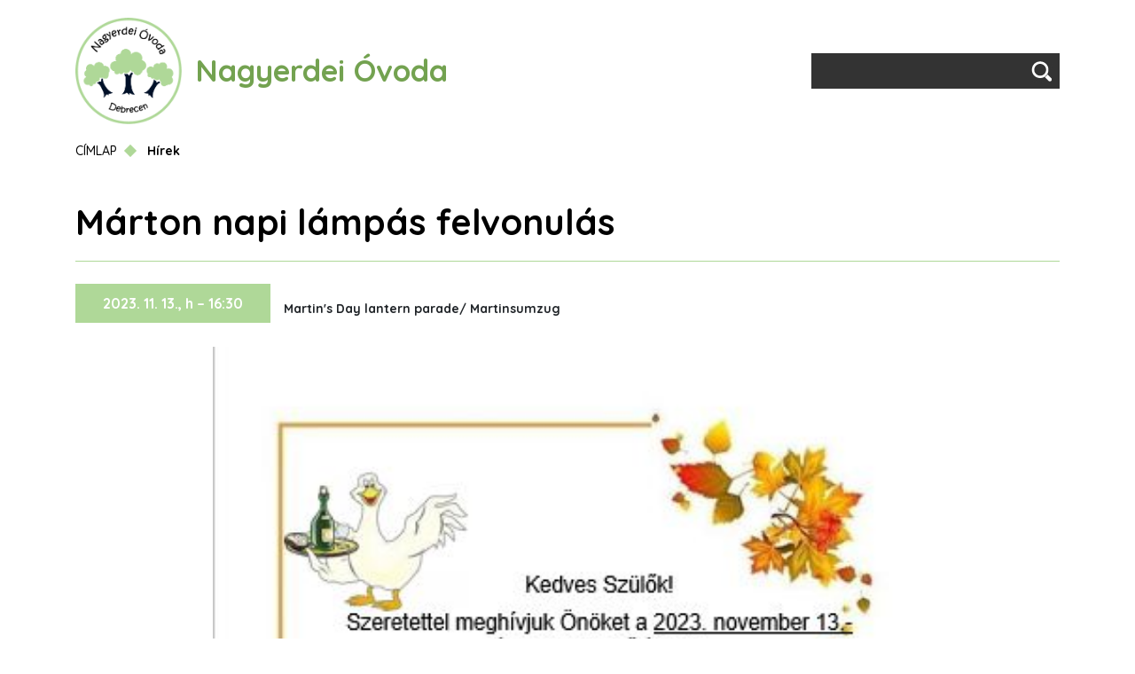

--- FILE ---
content_type: text/html; charset=UTF-8
request_url: http://nagyerdeiovoda.hu/index.php/hirek/marton-napi-lampas-felvonulas
body_size: 3504
content:


<!-- THEME DEBUG -->
<!-- THEME HOOK: 'html' -->
<!-- FILE NAME SUGGESTIONS:
   * html--node--2005.html.twig
   * html--node--%.html.twig
   * html--node.html.twig
   x html.html.twig
-->
<!-- BEGIN OUTPUT from 'themes/custom/ovi/templates/layout/html.html.twig' -->
<!DOCTYPE html>
<html lang="hu" dir="ltr" prefix="content: http://purl.org/rss/1.0/modules/content/  dc: http://purl.org/dc/terms/  foaf: http://xmlns.com/foaf/0.1/  og: http://ogp.me/ns#  rdfs: http://www.w3.org/2000/01/rdf-schema#  schema: http://schema.org/  sioc: http://rdfs.org/sioc/ns#  sioct: http://rdfs.org/sioc/types#  skos: http://www.w3.org/2004/02/skos/core#  xsd: http://www.w3.org/2001/XMLSchema# ">
<head>
  <meta charset="utf-8"/>
<meta name="Generator" content="Drupal 8 (https://www.drupal.org)"/>
<meta name="MobileOptimized" content="width"/>
<meta name="HandheldFriendly" content="true"/>
<meta name="viewport" content="width=device-width, initial-scale=1.0"/>
<link rel="shortcut icon" href="/core/misc/favicon.ico" type="image/vnd.microsoft.icon"/>
<link rel="alternate" hreflang="hu" href="http://nagyerdeiovoda.hu/index.php/hirek/marton-napi-lampas-felvonulas"/>
<link rel="canonical" href="http://nagyerdeiovoda.hu/index.php/hirek/marton-napi-lampas-felvonulas"/>
<link rel="shortlink" href="http://nagyerdeiovoda.hu/index.php/node/2005"/>
<link rel="revision" href="http://nagyerdeiovoda.hu/index.php/hirek/marton-napi-lampas-felvonulas"/>

    <title>Márton napi lámpás felvonulás | Nagyerdei Óvoda</title>
    <link rel="stylesheet" media="all" href="/sites/default/files/css/css_F-xOhAIQKivVihodFPyouLcs-j8weujyUMB5t6kL_ts.css+css_aTbBV6FQ9geSOALJbk0pGbRfRfElVtvkEj-P6p0IWmU.css.pagespeed.cc.tkAjWLWL34.css"/>

<link rel="stylesheet" media="all" href="//fonts.googleapis.com/css2?family=Quicksand:wght@500;700&amp;display=swap"/>

      
<!--[if lte IE 8]>
<script src="/sites/default/files/js/js_VtafjXmRvoUgAzqzYTA3Wrjkx9wcWhjP0G4ZnnqRamA.js"></script>
<![endif]-->

        </head>
<body class="path-node page-node-type-news">
<a href="#main-content" class="visually-hidden focusable skip-link">
  Ugrás a tartalomra
</a>



<!-- THEME DEBUG -->
<!-- THEME HOOK: 'off_canvas_page_wrapper' -->
<!-- BEGIN OUTPUT from 'core/themes/stable/templates/content/off-canvas-page-wrapper.html.twig' -->
  <div class="dialog-off-canvas-main-canvas" data-off-canvas-main-canvas>
    

<!-- THEME DEBUG -->
<!-- THEME HOOK: 'page' -->
<!-- FILE NAME SUGGESTIONS:
   * page--node--2005.html.twig
   * page--node--%.html.twig
   * page--node.html.twig
   x page.html.twig
-->
<!-- BEGIN OUTPUT from 'themes/custom/ovi/templates/layout/page.html.twig' -->






<div class="layout-container">

  
  

  <header role="banner" class="page-header">
    
    <div class="container">
      <div class="row">
        <div class="col-md-6">
          

<!-- THEME DEBUG -->
<!-- THEME HOOK: 'region' -->
<!-- FILE NAME SUGGESTIONS:
   * region--header-left.html.twig
   x region.html.twig
-->
<!-- BEGIN OUTPUT from 'themes/custom/ovi/templates/layout/region.html.twig' -->
  <div class="region region-header-left">
          

<!-- THEME DEBUG -->
<!-- THEME HOOK: 'block' -->
<!-- FILE NAME SUGGESTIONS:
   * block--ovi-branding.html.twig
   x block--system-branding-block.html.twig
   * block--system.html.twig
   * block.html.twig
-->
<!-- BEGIN OUTPUT from 'themes/custom/ovi/templates/block/block--system-branding-block.html.twig' -->

  
<div id="block-ovi-branding" class="block block-system block-system-branding-block">
  
    
        <a href="/index.php/" rel="home" class="site-logo">
      <img src="/sites/default/files/nagyerdei-logo-neutral.png" alt="Címlap"/>
    </a>
    <div class="site-name-container">
          <div class="site-name">
        <a href="/index.php/" title="Címlap" rel="home">
          Nagyerdei Óvoda
        </a>
      </div>
          </div>
</div>

<!-- END OUTPUT from 'themes/custom/ovi/templates/block/block--system-branding-block.html.twig' -->


      </div>

<!-- END OUTPUT from 'themes/custom/ovi/templates/layout/region.html.twig' -->


        </div>
        <div class="col-md-6">
          

<!-- THEME DEBUG -->
<!-- THEME HOOK: 'region' -->
<!-- FILE NAME SUGGESTIONS:
   * region--header-right.html.twig
   x region.html.twig
-->
<!-- BEGIN OUTPUT from 'themes/custom/ovi/templates/layout/region.html.twig' -->
  <div class="region region-header-right">
          

<!-- THEME DEBUG -->
<!-- THEME HOOK: 'block' -->
<!-- FILE NAME SUGGESTIONS:
   * block--ovi-search.html.twig
   x block--search-form-block.html.twig
   * block--search.html.twig
   * block.html.twig
-->
<!-- BEGIN OUTPUT from 'themes/custom/ovi/templates/block/block--search-form-block.html.twig' -->
<div class="search-block-form block block-search container-inline" data-drupal-selector="search-block-form" id="block-ovi-search" role="search">
  
    
      

<!-- THEME DEBUG -->
<!-- THEME HOOK: 'form' -->
<!-- BEGIN OUTPUT from 'core/themes/stable/templates/form/form.html.twig' -->
<form action="/index.php/search/node" method="get" id="search-block-form" accept-charset="UTF-8">
  

<!-- THEME DEBUG -->
<!-- THEME HOOK: 'form_element' -->
<!-- BEGIN OUTPUT from 'core/themes/stable/templates/form/form-element.html.twig' -->
<div class="js-form-item form-item js-form-type-search form-item-keys js-form-item-keys form-no-label">
      

<!-- THEME DEBUG -->
<!-- THEME HOOK: 'form_element_label' -->
<!-- BEGIN OUTPUT from 'core/themes/stable/templates/form/form-element-label.html.twig' -->
<label for="edit-keys" class="visually-hidden">Keresés</label>
<!-- END OUTPUT from 'core/themes/stable/templates/form/form-element-label.html.twig' -->


        

<!-- THEME DEBUG -->
<!-- THEME HOOK: 'input__search' -->
<!-- FILE NAME SUGGESTIONS:
   * input--search.html.twig
   x input.html.twig
-->
<!-- BEGIN OUTPUT from 'core/themes/stable/templates/form/input.html.twig' -->
<input title="A keresendő kifejezések megadása." data-drupal-selector="edit-keys" type="search" id="edit-keys" name="keys" value="" size="15" maxlength="128" class="form-search"/>

<!-- END OUTPUT from 'core/themes/stable/templates/form/input.html.twig' -->


        </div>

<!-- END OUTPUT from 'core/themes/stable/templates/form/form-element.html.twig' -->



<!-- THEME DEBUG -->
<!-- THEME HOOK: 'container' -->
<!-- BEGIN OUTPUT from 'core/themes/stable/templates/form/container.html.twig' -->
<div data-drupal-selector="edit-actions" class="form-actions js-form-wrapper form-wrapper" id="edit-actions">

<!-- THEME DEBUG -->
<!-- THEME HOOK: 'input__submit' -->
<!-- FILE NAME SUGGESTIONS:
   * input--submit.html.twig
   x input.html.twig
-->
<!-- BEGIN OUTPUT from 'core/themes/stable/templates/form/input.html.twig' -->
<input data-drupal-selector="edit-submit" type="submit" id="edit-submit" value="Keresés" class="button js-form-submit form-submit"/>

<!-- END OUTPUT from 'core/themes/stable/templates/form/input.html.twig' -->

</div>

<!-- END OUTPUT from 'core/themes/stable/templates/form/container.html.twig' -->


</form>

<!-- END OUTPUT from 'core/themes/stable/templates/form/form.html.twig' -->


  </div>

<!-- END OUTPUT from 'themes/custom/ovi/templates/block/block--search-form-block.html.twig' -->


      </div>

<!-- END OUTPUT from 'themes/custom/ovi/templates/layout/region.html.twig' -->


        </div>
      </div>
    </div>
    
  </header>

  
  

  

  

  

  

  

  

  

  

  <main role="main" class="container">
    <a id="main-content" tabindex="-1"></a>
    <div class="row">

      <div class="col">
                  <div>
            

<!-- THEME DEBUG -->
<!-- THEME HOOK: 'region' -->
<!-- FILE NAME SUGGESTIONS:
   * region--content-top.html.twig
   x region.html.twig
-->
<!-- BEGIN OUTPUT from 'themes/custom/ovi/templates/layout/region.html.twig' -->
  <div class="region region-content-top">
          

<!-- THEME DEBUG -->
<!-- THEME HOOK: 'block' -->
<!-- FILE NAME SUGGESTIONS:
   * block--ovi-breadcrumb.html.twig
   * block--system-breadcrumb-block.html.twig
   * block--system.html.twig
   x block.html.twig
-->
<!-- BEGIN OUTPUT from 'themes/custom/ovi/templates/block/block.html.twig' -->

  
<div id="block-ovi-breadcrumb" class="block block-system block-system-breadcrumb-block">
  
    
      

<!-- THEME DEBUG -->
<!-- THEME HOOK: 'breadcrumb' -->
<!-- BEGIN OUTPUT from 'themes/custom/ovi/templates/navigation/breadcrumb.html.twig' -->
  <nav role="navigation" aria-labelledby="system-breadcrumb" class="breadcrumb-ovi">
    <h2 id="system-breadcrumb" class="visually-hidden">Morzsa</h2>
    <div class="breadcrumb-ovi-holder">
      <ol class="breadcrumb-ovi-list">
                  <li class="breadcrumb-ovi-item">
                          <a href="/index.php/">Címlap</a>
                      </li>
                  <li class="breadcrumb-ovi-item">
                          <a href="/index.php/hirek">Hírek</a>
                      </li>
              </ol>
    </div>
  </nav>

<!-- END OUTPUT from 'themes/custom/ovi/templates/navigation/breadcrumb.html.twig' -->


  </div>

<!-- END OUTPUT from 'themes/custom/ovi/templates/block/block.html.twig' -->



<!-- THEME DEBUG -->
<!-- THEME HOOK: 'block' -->
<!-- FILE NAME SUGGESTIONS:
   * block--ovi-messages.html.twig
   x block--system-messages-block.html.twig
   * block--system.html.twig
   * block.html.twig
-->
<!-- BEGIN OUTPUT from 'core/themes/stable/templates/block/block--system-messages-block.html.twig' -->
<div data-drupal-messages-fallback class="hidden"></div>

<!-- END OUTPUT from 'core/themes/stable/templates/block/block--system-messages-block.html.twig' -->



<!-- THEME DEBUG -->
<!-- THEME HOOK: 'block' -->
<!-- FILE NAME SUGGESTIONS:
   * block--ovi-page-title.html.twig
   * block--page-title-block.html.twig
   * block--core.html.twig
   x block.html.twig
-->
<!-- BEGIN OUTPUT from 'themes/custom/ovi/templates/block/block.html.twig' -->

  
<div id="block-ovi-page-title" class="block block-core block-page-title-block">
  
    
      

<!-- THEME DEBUG -->
<!-- THEME HOOK: 'page_title' -->
<!-- BEGIN OUTPUT from 'themes/custom/ovi/templates/content/page-title.html.twig' -->



<h1 class="page-title">

<!-- THEME DEBUG -->
<!-- THEME HOOK: 'field' -->
<!-- FILE NAME SUGGESTIONS:
   * field--node--title--news.html.twig
   x field--node--title.html.twig
   * field--node--news.html.twig
   * field--title.html.twig
   * field--string.html.twig
   * field.html.twig
-->
<!-- BEGIN OUTPUT from 'core/themes/stable/templates/field/field--node--title.html.twig' -->
<span>Márton napi lámpás felvonulás</span>

<!-- END OUTPUT from 'core/themes/stable/templates/field/field--node--title.html.twig' -->

</h1>



<!-- END OUTPUT from 'themes/custom/ovi/templates/content/page-title.html.twig' -->


  </div>

<!-- END OUTPUT from 'themes/custom/ovi/templates/block/block.html.twig' -->


      </div>

<!-- END OUTPUT from 'themes/custom/ovi/templates/layout/region.html.twig' -->


          </div>
        
        <div class="row">
          
                      <div class="col layout-content">
              

<!-- THEME DEBUG -->
<!-- THEME HOOK: 'region' -->
<!-- FILE NAME SUGGESTIONS:
   * region--content.html.twig
   x region.html.twig
-->
<!-- BEGIN OUTPUT from 'themes/custom/ovi/templates/layout/region.html.twig' -->
  <div class="region region-content">
          

<!-- THEME DEBUG -->
<!-- THEME HOOK: 'block' -->
<!-- FILE NAME SUGGESTIONS:
   * block--ovi-content.html.twig
   * block--system-main-block.html.twig
   * block--system.html.twig
   x block.html.twig
-->
<!-- BEGIN OUTPUT from 'themes/custom/ovi/templates/block/block.html.twig' -->

  
<div id="block-ovi-content" class="block block-system block-system-main-block">
  
    
      

<!-- THEME DEBUG -->
<!-- THEME HOOK: 'node' -->
<!-- FILE NAME SUGGESTIONS:
   * node--2005--full.html.twig
   * node--2005.html.twig
   * node--news--full.html.twig
   * node--news.html.twig
   * node--full.html.twig
   x node.html.twig
-->
<!-- BEGIN OUTPUT from 'themes/custom/ovi/templates/content/node.html.twig' -->

<article data-history-node-id="2005" role="article" about="/index.php/hirek/marton-napi-lampas-felvonulas" class="node node--type-news node--view-mode-full">

  
    

  
  <div class="node__content">
    

<!-- THEME DEBUG -->
<!-- THEME HOOK: 'field' -->
<!-- FILE NAME SUGGESTIONS:
   * field--node--field-news-date--news.html.twig
   * field--node--field-news-date.html.twig
   * field--node--news.html.twig
   * field--field-news-date.html.twig
   * field--datetime.html.twig
   x field.html.twig
-->
<!-- BEGIN OUTPUT from 'themes/custom/ovi/templates/field/field.html.twig' -->

            <div class="field field--name-field-news-date field--type-datetime field--label-hidden field__item">

<!-- THEME DEBUG -->
<!-- THEME HOOK: 'time' -->
<!-- BEGIN OUTPUT from 'core/themes/stable/templates/field/time.html.twig' -->
<time datetime="2023-11-13T15:30:00Z">2023. 11. 13., h – 16:30</time>

<!-- END OUTPUT from 'core/themes/stable/templates/field/time.html.twig' -->

</div>
      
<!-- END OUTPUT from 'themes/custom/ovi/templates/field/field.html.twig' -->



<!-- THEME DEBUG -->
<!-- THEME HOOK: 'field' -->
<!-- FILE NAME SUGGESTIONS:
   * field--node--field-news-short-summary--news.html.twig
   * field--node--field-news-short-summary.html.twig
   * field--node--news.html.twig
   * field--field-news-short-summary.html.twig
   * field--string-long.html.twig
   x field.html.twig
-->
<!-- BEGIN OUTPUT from 'themes/custom/ovi/templates/field/field.html.twig' -->

            <div class="field field--name-field-news-short-summary field--type-string-long field--label-hidden field__item">Martin&#039;s Day lantern parade/ Martinsumzug</div>
      
<!-- END OUTPUT from 'themes/custom/ovi/templates/field/field.html.twig' -->



<!-- THEME DEBUG -->
<!-- THEME HOOK: 'field' -->
<!-- FILE NAME SUGGESTIONS:
   * field--node--body--news.html.twig
   * field--node--body.html.twig
   * field--node--news.html.twig
   * field--body.html.twig
   * field--text-with-summary.html.twig
   x field.html.twig
-->
<!-- BEGIN OUTPUT from 'themes/custom/ovi/templates/field/field.html.twig' -->

            <div class="field field--name-body field--type-text-with-summary field--label-hidden field__item"><img alt="Márton nap" data-entity-type="file" data-entity-uuid="41c0f933-48bb-44e1-8e8a-f23d5b2d2f6f" src="/sites/default/files/inline-images/399830183_6889327861123930_7591188808997168898_n.jpg" class="align-center"/>
<p> </p>
</div>
      
<!-- END OUTPUT from 'themes/custom/ovi/templates/field/field.html.twig' -->


  </div>

</article>

<!-- END OUTPUT from 'themes/custom/ovi/templates/content/node.html.twig' -->


  </div>

<!-- END OUTPUT from 'themes/custom/ovi/templates/block/block.html.twig' -->


      </div>

<!-- END OUTPUT from 'themes/custom/ovi/templates/layout/region.html.twig' -->


            </div>
                  </div>
      </div>

          </div>

  </main>

  <footer role="contentinfo" class="page-footer">
    
    <div class="container">
      <div class="row">
        <div class="col-md-5">
          

<!-- THEME DEBUG -->
<!-- THEME HOOK: 'region' -->
<!-- FILE NAME SUGGESTIONS:
   * region--footer-left.html.twig
   x region.html.twig
-->
<!-- BEGIN OUTPUT from 'themes/custom/ovi/templates/layout/region.html.twig' -->
  <div class="region region-footer-left">
          

<!-- THEME DEBUG -->
<!-- THEME HOOK: 'block' -->
<!-- FILE NAME SUGGESTIONS:
   * block--ovi-branding-footer.html.twig
   x block--system-branding-block.html.twig
   * block--system.html.twig
   * block.html.twig
-->
<!-- BEGIN OUTPUT from 'themes/custom/ovi/templates/block/block--system-branding-block.html.twig' -->

  
<div id="block-ovi-branding-footer" class="block block-system block-system-branding-block">
  
    
        <a href="/index.php/" rel="home" class="site-logo">
      <img src="/sites/default/files/nagyerdei-logo-neutral.png" alt="Címlap"/>
    </a>
    <div class="site-name-container">
          <div class="site-name">
        <a href="/index.php/" title="Címlap" rel="home">
          Nagyerdei Óvoda
        </a>
      </div>
          </div>
</div>

<!-- END OUTPUT from 'themes/custom/ovi/templates/block/block--system-branding-block.html.twig' -->


      </div>

<!-- END OUTPUT from 'themes/custom/ovi/templates/layout/region.html.twig' -->


        </div>
        <div class="col-md-7">
          

<!-- THEME DEBUG -->
<!-- THEME HOOK: 'region' -->
<!-- FILE NAME SUGGESTIONS:
   * region--footer-right.html.twig
   x region.html.twig
-->
<!-- BEGIN OUTPUT from 'themes/custom/ovi/templates/layout/region.html.twig' -->
  <div class="region region-footer-right">
          

<!-- THEME DEBUG -->
<!-- THEME HOOK: 'block' -->
<!-- FILE NAME SUGGESTIONS:
   * block--ovi-footer-menu.html.twig
   x block--system-menu-block--footer.html.twig
   * block--system-menu-block.html.twig
   * block--system.html.twig
   * block.html.twig
-->
<!-- BEGIN OUTPUT from 'themes/custom/ovi/templates/block/block--system-menu-block--footer.html.twig' -->

  
<nav role="navigation" aria-labelledby="block-ovi-footer-menu-menu" id="block-ovi-footer-menu" class="block block-menu block-menu--footer block-menu-with-column">
            
  <h2 class="visually-hidden" id="block-ovi-footer-menu-menu">Gyorslinkek</h2>
  

        

<!-- THEME DEBUG -->
<!-- THEME HOOK: 'menu__footer' -->
<!-- FILE NAME SUGGESTIONS:
   x menu--footer.html.twig
   x menu--footer.html.twig
   x menu--footer.html.twig
   * menu.html.twig
-->
<!-- BEGIN OUTPUT from 'themes/custom/ovi/templates/menu/menu--footer.html.twig' -->


        <ul class="clearfix">

                      <li class="menu-column">
          <span class="menu-item-title"> TEL: +36 52 536 613</span>
                  </li>
                      <li class="menu-column">
          <span class="menu-item-title">  NAGYERDEI@OVODA.DEBRECEN.HU</span>
                  </li>
                      <li class="menu-column">
          <span class="menu-item-title">4032 DEBRECEN, PALLAGI ÚT 3.</span>
                  </li>
          </ul>
  

<!-- END OUTPUT from 'themes/custom/ovi/templates/menu/menu--footer.html.twig' -->


  </nav>

<!-- END OUTPUT from 'themes/custom/ovi/templates/block/block--system-menu-block--footer.html.twig' -->


      </div>

<!-- END OUTPUT from 'themes/custom/ovi/templates/layout/region.html.twig' -->


        </div>
      </div>
    </div>
    

<!-- THEME DEBUG -->
<!-- THEME HOOK: 'region' -->
<!-- FILE NAME SUGGESTIONS:
   x region--footer-bottom.html.twig
   * region.html.twig
-->
<!-- BEGIN OUTPUT from 'themes/custom/ovi/templates/layout/region--footer-bottom.html.twig' -->

<!-- END OUTPUT from 'themes/custom/ovi/templates/layout/region--footer-bottom.html.twig' -->


  </footer>

</div>

<!-- END OUTPUT from 'themes/custom/ovi/templates/layout/page.html.twig' -->


  </div>

<!-- END OUTPUT from 'core/themes/stable/templates/content/off-canvas-page-wrapper.html.twig' -->



<script src="/sites/default/files/js/js_38u-aDXnUBmgRKPl_Opm2dxM2LV5ERVuyJp8Jb2f3VM.js.pagespeed.jm.KPxcteXwMj.js"></script>

</body>
</html>

<!-- END OUTPUT from 'themes/custom/ovi/templates/layout/html.html.twig' -->

